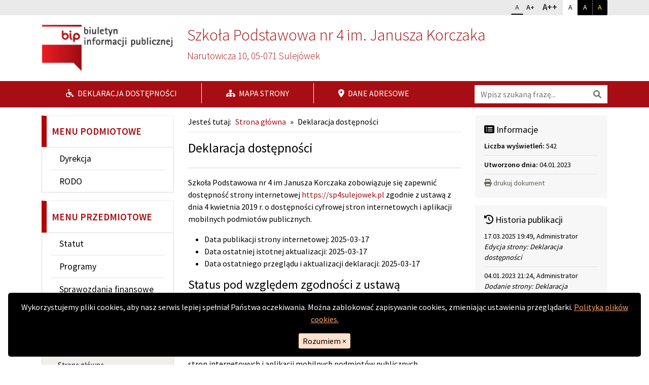

--- FILE ---
content_type: text/html; charset=UTF-8
request_url: https://sp4sulejowek.pl/bip/deklaracja-dostepnosci
body_size: 5609
content:

<!DOCTYPE html>
<!--[if IE 8]>         <html xml:lang="pl-pl" lang="pl-pl" class="no-js lt-ie9"> <![endif]-->
<!--[if gt IE 8]><!--> <html xml:lang="pl-pl" lang="pl-pl" class="no-js"> <!--<![endif]-->
<head>
    <meta charset="UTF-8">
    <meta http-equiv="X-UA-Compatible" content="IE=edge">
    <meta name="viewport" content="width=device-width, initial-scale=1.0">    

    <title>Deklaracja dostępności - Szkoła Podstawowa nr 4 im. Janusza Korczaka</title>

    <link rel="stylesheet" href="//fonts.googleapis.com/css?family=Source+Sans+Pro:200,300,400,600&amp;subset=latin,latin-ext" type="text/css" />    

    <link rel="stylesheet" type="text/css" href="/bip/b5/css/bootstrap.min.css" />
    <link rel="stylesheet" type="text/css" href="/bip/css/all.min.css">
    <link rel="stylesheet" type="text/css" href="/bip/css/bootstrap-print.min.css">
    <link rel="stylesheet" type="text/css" href="/bip/css/main.css" />
    
        
        
    <style media="print">
        header {border-bottom: .15em solid #aaa;}
        .content-body-wrapper {width: 75%;}
        .position-side-right {width: 25%;}
    </style>

    <script src="/bip/js/respond.min.js"></script>
    <script src="/bip/js/custom.modernizr.js"></script>    

</head>

<body id="top">

    <div class="cookies d-print-none" hidden>
        <div class="cookies__inside">
            <p class="cookies__desc">
                Wykorzystujemy pliki cookies, aby nasz serwis lepiej spełniał Państwa oczekiwania. Można zablokować zapisywanie cookies, zmieniając ustawienia przeglądarki. <a href="http://interefekt.pl/cookies" target="_new">Polityka plików cookies.</a>
            </p>
            <button class="cookies__btn-agree">Rozumiem <span aria-hidden="true">×</span></button>
        </div>
    </div>

    <a class="visually-hidden-focusable go-to-content" href="#content-block">Przejdź do głównej treści</a>
    <a class="visually-hidden-focusable go-to-content go-to-search" href="#search-input">Przejdź do wyszukiwarki</a>


        <div class="bg-wcagheader d-print-none">                
        <div class="container"> 
            <div class="row justify-content-end">
                <div class="util-box font-box">
                    
                    <div class="btn-group">
                    <div class="placeholder">
                            <span class="visually-hidden">Zmień rozmiar czcionki</span>
                    </div>
                            <a href="/bip/font/1" class="btn btn-default btn-sm header-btn-font header-btn-font1 header-btn-font-active">A<span class="visually-hidden"> rozmiar standardowy</span></a>
                            <a href="/bip/font/2" class="btn btn-default btn-sm header-btn-font header-btn-font2 ">A+<span class="visually-hidden"> rozmiar powiększony</span></a>
                            <a href="/bip/font/3" class="btn btn-default btn-sm header-btn-font header-btn-font3 ">A++<span class="visually-hidden"> rozmiar największy</span></a>
                    </div>

                        
                        <div class="btn-group">
                            <div class="placeholder">
                                <span class="visually-hidden">Dopasuj kontrast</span>
                            </div>
                            <a href="/bip/kontrast/1" class="btn btn-default btn-sm header-btn-contrast header-btn-contrast1 header-btn-contrast-active">A<span class="visually-hidden"> kontrast standardowy</span></a>
                            <a href="/bip/kontrast/2" class="btn btn-default btn-sm header-btn-contrast header-btn-contrast2 ">A<span class="visually-hidden"> kontrast biały na czarnym</span></a>
                            <a href="/bip/kontrast/3" class="btn btn-default btn-sm header-btn-contrast header-btn-contrast3 ">A<span class="visually-hidden"> kontrast żółty na czarnym</span></a>
                        </div> 
   
                </div>      
            </div>
        </div>
        </div>
        <div class="container">
            
            <header class="row">
                
                <div class="col-md-3 my-3 bg-white">
                        <a href="https://www.gov.pl/bip" class="d-block">
                            <img src="/bip/images/logo.png" alt="Przejście na stronę główną Biuletynu Informacji Publicznej bip.gov.pl" class="img-fluid">
                        </a>                           

                </div>


                <div class="col-md-9 header-contact">
                    <!-- POSITION TOP: -->
                                            
        
    
    
        
                <div><h2>Szkoła Podstawowa nr 4 im. Janusza Korczaka</h2><p>Narutowicza 10, 05-071 Sulejówek</p></div>

            
    

    
    


                                        <!-- END: POSITION TOP -->
                </div>         

            </header>

        </div>
        <div class="bg-wcagred d-print-none">                
        <div class="container"> 
            <div class="row">
                <div class="col-12 col-md-9 text-white">
                    <nav class="nav-wrapper d-flex align-items-center justify-content-between nav-information">
                        <ul class="nav d-md-flex">
                            <li class="nav-item my-1">
                                <a class="nav-link active px-5" href="/bip/deklaracja-dostepnosci"><i class="fa-md fa-solid fa-wheelchair pe-1"></i>&nbsp;Deklaracja dostępności</a>
                            </li>
                            <li class="nav-item my-1">
                                <a class="nav-link active px-5" href="/bip/mapa-serwisu"><i class="fa-md fa-solid fa-sitemap pe-1"></i>&nbsp;Mapa strony</a>
                            </li>
                            <li class="nav-item my-1">
                                <a class="nav-link active px-5" href="/bip/dane-adresowe"><i class="fa-md fa-solid fa-location-dot pe-1"></i>&nbsp;Dane adresowe</a>
                            </li>
                        </ul>
                    </nav>
                </div>
                <div class="col-12 col-md-3 search-box">
                        <form name="search-input" class="search-form my-2" action="/bip/szukaj" method="post" role="search" autocomplete="off">
                            <div class="input-group">
                            <label class="visually-hidden bg-white" for="search-input">Wyszukaj na stronie</label>
                            <input id="search-input" class="search-input form-control border-0" name="search" type="search" placeholder="Wpisz szukaną frazę...">    
                            <button class="btn btn-outline-secondary bg-white border-0" type="submit"><i class="fa-solid fa-search"></i><span class="visually-hidden">Wyszukaj</span></button>
                            </div>
                        </form>
                </div>
            </div>
        </div>
        </div>


        <div class="container">                    

            <div class="d-grid d-sm-none d-print-none go-to-content my-3">

                <a href="#content-block" class="btn btn-block btn-lg btn-secondary">Przejdź do treści</a>
            </div>

            <div class="row">
                    
                                <div id="sidebar" class="col-sm-4 col-md-3 mt-3 d-print-none">
                
                    
            <nav aria-labelledby="box-menu-header-143" class="sidebar-box menu-box " id="box-menu-143">
            <h2 class="menu-title text-uppercase color-wcagred " id="box-menu-header-143">Menu podmiotowe</h2>
            <ul id="menu-143" class="sf-menu gradient"><li id="menu-143-314" class=" parent "><a href="/bip/dyrekcja" class="sub">Dyrekcja</a></li><li id="menu-143-324" class=" parent "><a href="/bip/rodo" class="sub">RODO</a></li></ul>        </nav>
    


            <nav aria-labelledby="box-menu-header-158" class="sidebar-box menu-box " id="box-menu-158">
            <h2 class="menu-title text-uppercase color-wcagred " id="box-menu-header-158">Menu przedmiotowe</h2>
            <ul id="menu-158" class="sf-menu gradient"><li id="menu-158-317" class=" parent "><a href="/bip/statut" class="sub">Statut</a></li><li id="menu-158-325" class=" parent "><a href="/bip/programy" class="sub">Programy</a></li><li id="menu-158-318" class=" parent "><a href="/bip/sprawozdania-finansowe" class="sub">Sprawozdania finansowe</a></li><li id="menu-158-319" class=" parent "><a href="/bip/regulaminy" class="sub">Regulaminy</a></li><li id="menu-158-321" class=" parent has-dropdown"><a href="/bip/zamowienia-publiczne" class="sub">Zamówienia publiczne</a><ul class="dropdown"><li class="sub-pointer"></li><li id="menu-158-330" class=" child "><a href="/bip/zamowienia-publiczne/aktywna-tablica"> Aktywna tablica </a></li><li id="menu-158-334" class=" child "><a href="/bip/zamowienia-publiczne/wymiana-oswietlenia-na-boisku-do-pilki-noznej-uniewazniony"> Wymiana oświetlenia na boisku do piłki nożnej - unieważniony</a></li><li id="menu-158-335" class=" child "><a href="/bip/zamowienia-publiczne/wymiana-oswietlenia-na-boisku-3-03-25"> Wymiana oświetlenia na boisku - 3.03.25</a></li><li id="menu-158-336" class=" child "><a href="/bip/zamowienia-publiczne/wymiana-okien-w-salach-szkolnych-uniewazniony"> Wymiana okien w salach szkolnych - unieważniony</a></li><li id="menu-158-337" class=" child "><a href="/bip/zamowienia-publiczne/wymiana-okien-w-salach-szkolnych-17-03-2025"> Wymiana okien w salach szkolnych -17.03.2025</a></li></ul></li></ul>        </nav>
    


            <nav aria-labelledby="box-menu-header-303" class="sidebar-box menu-box menu-box-common" id="box-menu-303">
            <h2 class="menu-title text-uppercase color-wcagred visually-hidden" id="box-menu-header-303">Menu informacyjne</h2>
            <ul id="menu-303" class="sf-menu gradient"><li id="menu-303-90" class=" parent "><a href="/bip/"> Strona główna</a></li><li id="menu-303-306" class=" parent "><a href="/bip/mapa-serwisu" class="sub">Mapa serwisu</a></li><li id="menu-303-307" class=" parent "><a href="/bip/kontakt" class="sub">Kontakt</a></li></ul>        </nav>
    


            <nav aria-labelledby="box-menu-header-326" class="sidebar-box menu-box " id="box-menu-326">
            <h2 class="menu-title text-uppercase color-wcagred " id="box-menu-header-326">Aktualności</h2>
            <ul id="menu-326" class="sf-menu gradient"><li id="menu-326-329" class=" parent has-dropdown"><a href="/bip/informacja-o-wynikach-naboru" class="sub">INFORMACJA O WYNIKACH NABORU </a><ul class="dropdown"><li class="sub-pointer"></li><li id="menu-326-340" class=" child "><a href="/bip/informacja-o-wynikach-naboru/nabor-na-swiadczenie-stalego-serwisu-technicznego"> Nabór na świadczenie stałego serwisu technicznego</a></li></ul></li><li id="menu-326-328" class=" parent has-dropdown"><a href="/bip/nabor-na-wolne-stanowisko" class="sub">Nabór na wolne stanowisko</a><ul class="dropdown"><li class="sub-pointer"></li><li id="menu-326-339" class=" child "><a href="/bip/nabor-na-wolne-stanowisko/swiadczenie-stalego-serwisu-technicznego"> Świadczenie stałego serwisu technicznego</a></li><li id="menu-326-341" class=" child "><a href="/bip/nabor-na-wolne-stanowisko/stanowisko-glownej-go-ksiegowej-go"> Stanowisko głównej/go księgowej/go</a></li></ul></li></ul>        </nav>
    


            <nav aria-labelledby="box-menu-header-327" class="sidebar-box menu-box " id="box-menu-327">
            <h2 class="menu-title text-uppercase color-wcagred " id="box-menu-header-327">Aktualności</h2>
                    </nav>
    


                </div>
                


                <div class="col-sm-8 col-md-6 content-body-wrapper">
                        
                    <div class="content-block p-3" id="content-block">

                        <div class="d-print-none">
                                                    <div class="breadcrumbs">
<span class="breadcrumbs-prefix">Jesteś tutaj:</span><a href="/bip/">Strona główna</a><span class="bread-sep">&raquo;</span><span>Deklaracja dostępności</span></div>                                                </div>
                        
                        <main class="content">

                            

                            <!-- POSITION INSIDETOP -->

                            
                            <!-- END: POSITION INSIDETOP -->


                            
                            

<!-- NORMAL CONTENT: -->

<div class="content-subpage">
	
	<div class="content-subpage-header">
		
		<h1>Deklaracja dostępności</h1>
		
		
		<div class="content-subpage-utilities">

						
			<div class="clearfix"></div>
	
		</div>
		

	</div>

	<div class="content-subpage-text">

		
		<p id="a11y-wstep"><span id="a11y-podmiot">Szkoła Podstawowa nr 4 im Janusza Korczaka</span> zobowiązuje się zapewnić dostępność strony internetowej <a href="https://sp4sulejowek.pl" id="a11y-url">https://sp4sulejowek.pl</a> zgodnie z ustawą z dnia 4 kwietnia 2019 r. o dostępności cyfrowej stron internetowych i aplikacji mobilnych podmiot&oacute;w publicznych.</p>

<ul>
	<li>Data publikacji strony internetowej: <time datetime="2025-03-17" id="a11y-data-publikacja">2025-03-17</time></li>
	<li>Data ostatniej istotnej aktualizacji: <time datetime="2025-03-17" id="a11y-data-aktualizacja">2025-03-17</time></li>
	<li>Data ostatniego przeglądu i aktualizacji deklaracji: <time datetime="2025-03-17">2025-03-17</time></li>
</ul>

<h2>Status pod względem zgodności z ustawą</h2>

<p>Strona internetowa jest <strong id="a11y-status">częściowo zgodna</strong> z ustawą o dostępności cyfrowej stron internetowych i aplikacji mobilnych podmiot&oacute;w publicznych.</p>

<h3>Treści niedostępne:</h3>

<p>Strona internetowa jest częściowo zgodna z ustawą o dostępności cyfrowej stron internetowych i aplikacji mobilnych podmiot&oacute;w publicznych. Publikowane nagrania wideo nie posiadają audiodeskrypcji lub treści alternatywnej, wiele zdjęć, obraz&oacute;w, grafik i innych informacji nietekstowych nie posiada alternatywnej wersji tekstowej.</p>

<h3>Przygotowanie deklaracji w sprawie dostępności</h3>

<p>Oświadczenie sporządzono dnia <time datetime="2025-03-17" id="a11y-data-sporzadzenie">2025-03-17</time></p>

<p>Deklarację sporządzono na podstawie <strong>samooceny przeprowadzonej przez podmiot publiczny</strong>.</p>

<p>Na stronie internetowej można korzystać ze standardowych skr&oacute;t&oacute;w klawiaturowych.</p>

<h2 id="a11y-kontakt">Informacje zwrotne i dane kontaktowe</h2>

<p>W przypadku problem&oacute;w z dostępnością strony internetowej prosimy o kontakt. Osobą odpowiedzialną jest <span id="a11y-osoba">Jan Rutkowski</span>, adres poczty elektronicznej <span id="a11y-email">dyrektor@sp4sulejowek.pl</span>. Kontaktować można się także dzwoniąc na numer telefonu <span id="a11y-telefon">+48 22 783 50 57</span>. Tą samą drogą można składać wnioski o udostępnienie informacji niedostępnej oraz składać skargi na brak zapewnienia dostępności.</p>

<p id="a11y-procedura">Każdy ma prawo do wystąpienia z żądaniem zapewnienia dostępności cyfrowej strony internetowej, aplikacji mobilnej lub jakiegoś ich elementu. Można także zażądać udostępnienia informacji w formach alternatywnych, na przykład odczytanie niedostępnego cyfrowo dokumentu, opisania zawartości filmu bez audio deskrypcji itp. Żądanie powinno zawierać dane osoby zgłaszającej żądanie, wskazanie, o kt&oacute;rą stronę internetową lub aplikację mobilną chodzi oraz spos&oacute;b kontaktu. Jeżeli osoba żądająca zgłasza potrzebę otrzymania informacji w formie alternatywnej, powinna także określić formę tej informacji</p>

<p>Podmiot publiczny powinien zrealizować żądanie niezwłocznie i nie p&oacute;źniej, niż w ciągu 7 dni. Jeżeli dotrzymanie tego terminu nie jest możliwe, podmiot publiczny niezwłocznie informuje o tym, kiedy realizacja żądania będzie możliwa, przy czym termin ten nie może być dłuższy niż 2 miesiące od dnia wystąpienia z żądaniem. Jeżeli zapewnienie dostępności nie jest możliwe, podmiot publiczny może zaproponować alternatywny spos&oacute;b dostępu do informacji.</p>

<p>W przypadku, gdy podmiot odm&oacute;wi realizacji żądania zapewnienia dostępności lub alternatywnego dostępu do informacji, można złożyć skargę na takie działanie.</p>

<p>Po wyczerpaniu wszystkich możliwości skargę można przesłać także do <a href="https://www.rpo.gov.pl/content/jak-zglosic-sie-do-rzecznika-praw-obywatelskich">Rzecznika Praw Obywatelskich.</a></p>

<h2 id="a11y-architektura">Dostępność architektoniczna</h2>

<p>Szkoła posiada cztery wejścia do szkoły: &ndash; wejście gł&oacute;wne (od ulicy Narutowicza) z podjazdem przystosowanym dla os&oacute;b niepełnosprawnych; &ndash; wejście dla uczni&oacute;w grup przedszkolnych od strony boiska; &ndash; wejście od ul. Kopernika; &ndash; wejście przy sali gimnastycznej. Budynek nie posiada wind ani toalet dostosowanych do potrzeb os&oacute;b niepełnosprawnych. Przy furtce prowadzącej do wejścia gł&oacute;wnego znajduje się oznakowane miejsce parkingowe dla os&oacute;b niepełnosprawnych.</p>
	
	</div>

</div>

<!-- END: NORMAL CONTENT -->











<!-- NEWS: -->


<!-- END: NEWS -->





<!-- ATTACHMENTS: -->



<!-- END: ATTACHMENTS -->


                            <!-- POSITION INSIDEBOTTOM -->

                            
                            <!-- END: POSITION INSIDEBOTTOM -->

                            <div class="clearfix"></div>

                        </main>




                        


                        <div class="clearfix"></div>
                            
                    </div>                        

                </div>

                <!-- POSITION LEFTSECOND -->
                                        <div class="col-12 col-sm-3 my-3">

                            <div class="position-right-container gradient">

    
        
            <div class="addon-box addon-box-side-right info-box">
                <h2 class="addon-box-header"><span class="fa-solid fa-list-alt" aria-hidden="true"></span> Informacje</h2>
                <div class="first">
                    <strong>Liczba wyświetleń:</strong> 542                </div>
                <div>
                    <strong>Utworzono dnia:</strong> 04.01.2023                </div>
                                                                                                <div class="d-print-none">
                    <a href="javascript:window.print()" class="print">
                        <span class="fa-solid fa-print pe-1"></span>drukuj dokument
                    </a>
                </div>
            </div>

        

    
        
                            <div class="addon-box addon-box-side-right history-box d-print-none mt-3">
                    <h2 class="addon-box-header"><span class="fa-solid fa-clock-rotate-left" aria-hidden="true"></span> Historia publikacji</h2>
                    <ul>
                                                        <li>
                                    17.03.2025 19:49, Administrator<br>
                                    <i>Edycja strony: Deklaracja dostępności</i>
                                </li>
                                                        <li>
                                    04.01.2023 21:24, Administrator<br>
                                    <i>Dodanie strony: Deklaracja dostępności</i>
                                </li>
                                            </ul>
                                    </div>
            
        

    
    <div class="clearfix"></div>

</div>                            
                        </div>
                                                <!-- END: POSITION LEFTSECOND -->

            </div>
                
        </div>


    <footer class="footer-wrapper d-print-none">
        <div class="container">
            <div class="row">
                <div class="col-sm-8 col-md-9 copyright">
                </div>
                <div class="col-sm-4 col-md-3 copyright">
                    <p class="py-3 text-end">
                        <a href="#top" id="scrolltop"><span class="fa-lg fa-solid fa-chevron-up"></span> Do góry</a>
                    </p>    
                </div>    
            </div>
        </div>
    </footer>


    
        <div class="modal fade bs-modal-sm" id="history-modal" tabindex="-1" role="dialog" aria-labelledby="history-modal-label" aria-hidden="true">
        <div class="modal-dialog modal-sm">
            <div class="modal-content">
                <div class="modal-body">
                    <h3 class="addon-box-header" id="history-modal-label">Historia publikacji:</h3>
                    <ul>
                                            <li>
                            17.03.2025 19:49, Administrator<br>
                            <i>Edycja strony: Deklaracja dostępności</i>
                        </li>
                                            <li>
                            04.01.2023 21:24, Administrator<br>
                            <i>Dodanie strony: Deklaracja dostępności</i>
                        </li>
                                        </ul>
                </div>
                <div class="modal-footer">
                    <button type="button" class="btn btn-default" data-bs-dismiss="modal">Zamknij</button>
                </div>
            </div>
        </div>
    </div>
    
<script src="/bip/js/jquery-2.1.0.min.js"></script>
<script src="/bip/js/media.match.min.js"></script>
<script src="/bip/js/hoverIntent.js"></script>
<script src="/bip/js/superfish.min.js"></script>
<script src="/bip/js/jquery.mobile.customized.min.js"></script>
<script src="/bip/js/jquery.easing.1.3.js"></script>
<script src="/bip/js/enquire.min.js"></script>
<script src="/bip/b5/js/bootstrap.min.js"></script>
<script src="/bip/js/application.js"></script>
<script src="/bip/js/att.js"></script>



</body>
</html>




--- FILE ---
content_type: text/css
request_url: https://sp4sulejowek.pl/bip/css/main.css
body_size: 2643
content:
:root {
    --wcagred: #a70e13;
    --white: #ffffff;
    --gray: #e6e6e6;
    --lightgray: #f1f1f1;
}

html {
    position: relative;
    min-height: 100%;
    font-size: 1rem;
}

body,
a,
p,
input,
textarea,
h1,
h2,
h3,
h4,
h5,
h6,
.h1,
.h2,
.h3,
.h4,
.h5,
.h6 {
    font-family: 'Source Sans Pro', 'Arial', 'Tahoma', 'sans-serif';
    color: #000;
}

body {
    background: #fff;
    margin: 0;
    width: 100%;
}

h1 {
    font-size: 1.6em;
}

h2 {
    font-size: 1.5em;
}

h3 {
    font-size: 1.4em;
}

h4 {
    font-size: 1.3em;
}

h5 {
    font-size: 1.2em;
}

h6 {
    font-size: 1.1em;
}

a,
button {
    transition: all 100ms linear;
}

a {
    color: var(--wcagred);
    text-decoration: none;
}

a:hover {
    color: var(--wcagred);
    text-decoration: underline;
}

a:focus {
    border: 2px solid #fff;
    outline: 2px solid #000 !important;
    outline-offset: 1px;
}

a:focus:not(:focus-visible) {
    border-width: 0 !important;
    outline-width: 0px !important;
}

hr {
    border-top: 2px solid #d5d5d5;
}

.content-wrapper .container,
.header-wrapper .container {
    position: relative;
}

.go-to-content {
    background: #000;
    color: #fff;
}

.go-to-content:focus {
    background: #000;
    color: #fff;
    border: 2px solid #fff;
    outline: 2px solid #000;
    outline-offset: 1px;
    display: block;
    position: absolute;
    top: 4px;
    left: 4px;
    text-decoration: underline;
    z-index: 99999;
    width: auto;
    height: auto;
    clip: auto;
    padding: 5px;
    border-radius: 0;
}

.content-wrapper .go-to-content a {
    margin: 0 0 20px 0;
    border: none;
    background: #fff;
    border-radius: 2px;
}

.content-wrapper .go-to-content a:hover,
.content-wrapper .go-to-content a:focus {
    color: var(--wcagred);
    text-decoration: underline;
    background: #f1f1f1;
}

.btn {
    border-radius: 0;
}


/**********************************    COLORS TEXT AND BACKGROUND   **********************************/

.color-wcagred {
    color: var(--wcagred);
    ;
}

.bg-wcagred {
    background-color: var(--wcagred);
    ;
}

.bg-wcagheader {
    background-color: #eaeaea;
}


/*********************************************************************************/


/************************************         ************************************/


/**********************************    HEADER   **********************************/


/************************************         ************************************/


/*********************************************************************************/

.bip-logo {
    padding: 1em;
    margin: 0;
}

.header-contact {
    padding: 0px 2em 1.2em 2em;
}

.header-contact h2,
.header-contact p {
    color: var(--wcagred);
    font-size: 1.2em;
    font-weight: 300;
}

.header-contact h2 {
    font-size: 2em;
    margin-top: 0;
}

.search-form button {
    border-radius: 0;
}

.util-box {
    flex: 0 0 auto;
    width: auto;
}

.util-box .header-btn-font {
    padding: 0 .5em;
    border-radius: 2px;
    text-decoration: none;
}

.util-box .header-btn-font-active {
    border-bottom: 2px solid #000;
}

.util-box .header-btn-font1 {
    line-height: 1.8;
}

.util-box .header-btn-contrast {
    padding: 3px 10px;
    border-radius: 2px;
    text-decoration: none;
}

.util-box .header-btn-font2 {
    font-weight: 600;
    font-size: 14px;
    border-left: none;
    line-height: 1.8;
}

.util-box .header-btn-font3 {
    font-weight: 600;
    font-size: 17px;
    border-left: none;
}

.util-box .header-btn-contrast1 {
    background: #fff;
    color: #000;
    border: 1px solid #fff;
}

.util-box .header-btn-contrast2 {
    background: #000;
    color: #fff;
    border: 1px solid #000;
}

.util-box .header-btn-contrast2:hover,
.util-box .header-btn-contrast2:focus {
    border: 1px solid #fff;
    background: #333;
}

.util-box .header-btn-contrast3 {
    background: #000;
    color: #ffff00;
    border: 1px solid #000;
    border-left-color: #666;
}

.util-box .header-btn-contrast3:hover,
.util-box .header-btn-contrast3:focus {
    border: 1px solid #fff;
    background: #333;
}

.util-box .header-btn-contrast-active {
    border-bottom: 2px solid #fff;
}

@media (min-width: 768px) {
    .header-contact {
        padding: 20px 0 0 14px;
    }
    .util-box.search-box {
        padding-left: 0;
    }
}

@media (min-width: 992px) {
    .util-box.search-box {
        padding-left: 15px;
        margin-top: 6px;
    }
}

@media (min-width: 1200px) {
    .util-box.search-box {
        margin-top: 15px;
    }
}

.nav-information li {
    border-left: 1px solid #fff;
}

.nav-information li:first-child {
    border-left: none;
}

.nav-information a {
    color: #fff;
    text-transform: uppercase;
}

.nav-information a:hover,
.nav-information a:focus {
    color: #fff;
    text-decoration: underline;
}


/**********************************************************************************/


/************************************          ************************************/


/**********************************    CONTENT   **********************************/


/************************************          ************************************/


/**********************************************************************************/

.breadcrumbs {
    padding-bottom: .5em;
    border-bottom: 1px solid var(--gray);
    margin-bottom: 0px;
}

.breadcrumbs .breadcrumbs-prefix {
    margin-right: .5em;
}

.breadcrumbs .bread-sep {
    padding: 0 .5em;
}

.breadcrumbs a {
    color: var(--wcagred);
    text-decoration: none;
}

.breadcrumbs a:hover,
.breadcrumbs a:focus {
    color: var(--wcagred);
    text-decoration: underline;
}

@media (min-width: 768px) {
    .content-body-wrapper {
        padding-right: 0;
        padding-left: 0;
    }
}

.content {
    padding: 0;
}

.content img {
    display: inline-block;
    height: auto;
    max-width: 100%;
}


/******** CONTENT NEWS ************/

.content-news .content-news-item {
    margin-bottom: 1em;
    width: 100%;
    border-left: 7px solid #F1F1F1;
    padding: 0 1.5em;
}

.content-news .content-news-item-header {
    margin: .75em 0 .25em 0;
}

.content-news .content-news-item-header a {
    font-size: .8em;
}

.content-news .content-news-item-utilities {
    font-size: .8em;
    margin-bottom: .75em;
}

.content-news .content-news-item-content p {
    text-overflow: ellipsis;
    overflow: hidden;
}

.content-news .content-news-item-content .content-news-read-more {
    display: inline-block;
    font-weight: bold;
    margin-top: 1em;
    padding: 0px 1.25em;
    font-size: .8em;
    line-height: 2em;
    margin: 1em 0 0 -2em;
    background-size: 100%;
    background: var(--lightgray);
    position: relative;
    z-index: 2;
}


/************* CONTENT SUBPAGE **************/

.content-subpage-header {
    margin: 1em 0;
    padding: 0 0 1em 0;
    border-bottom: 1px solid #d5d5d5;
}

.content-subpage-header h1 {
    font-size: 1.6em;
}

.content-subpage-utilities,
.content-subpage-utilities a {
    font-size: .75em;
}

.content-subpage-utilities>div {
    padding-left: .75em;
    margin-left: .75em;
    border-left: 1px solid #DFDFDF;
}

.content-subpage-utilities>div:first-child,
.content-subpage-utilities>.clearfix {
    padding: 0;
    margin: 0;
    border-left: none;
}

.content-subpage-utilities a {
    padding-left: .5em;
}

.content-subpage-utilities a:hover {
    color: #333;
}

.content-subpage-text {
    overflow: hidden;
}

.content-homepage {
    padding-top: 2em;
}

.subpage-separator {
    height: 1px;
    background: #EBEBEB;
    margin: 2em 0;
}

.subpage-header {
    text-align: center;
    margin-bottom: 2em;
}


/************ CONTENT ATTACHMENTS LIST *******/

.attachments-box {
    border: .5em solid var(--gray);
}

.attachments-box .header {
    font-size: 1.5em;
    font-weight: normal;
    background: var(--gray);
}

.attachments-box .content-attachments ul>li {
    border-top: 1px solid var(--gray);
}

.attachments-box .content-attachments ul>li:first-child {
    border: none;
}

.attachments-box .att-name {
    font-size: 1.2em;
    margin: .75em 0 .25em 0;
}

.content-att-item-utilities {
    font-size: .8em;
    margin-bottom: .75em;
}


/*********************************************
******* POSITION LEFTFIRST LEFTSECOND ********
*********************************************/

.addon-box {
    overflow: hidden;
    padding: 1em 1.25em 1.25em 1.25em;
    background: #F7F7F7;
    font-size: .9em;
}

.addon-box .addon-box-header {
    margin-top: 0px;
    margin-bottom: .5em;
    font-weight: normal;
    font-size: 1.25em;
    line-height: 1.5em;
}

.addon-box-side-right,
.addon-box-side-right p {
    color: #000;
}

.addon-box .addon-box-content a {
    max-width: 100%;
}

.addon-box .addon-box-content img {
    display: inline-block;
    height: auto;
    max-width: 100%;
}

.addon-box.addon-box-side-left {
    margin-bottom: 1em;
}

.addon-box-side-left.textmodule {
    background: #fff;
}

.position-side-right .addon-box {
    margin-top: .25em;
}

.addon-box .addon-box-content {
    overflow: hidden;
    text-overflow: ellipsis;
}

.addon-box .addon-box-content p {
    overflow: hidden;
    text-overflow: ellipsis;
}

.info-box>div {
    border-top: 1px solid #E0E0E0;
    margin-top: .5em;
    padding-top: .5em;
}

.info-box>div.first {
    border: none;
    margin: 0;
    padding: 0;
}

.info-box .print {
    color: #616156;
}

.info-box .print:hover,
.info-box .print:focus {
    color: var(--wcagred);
}

.history-box ul {
    list-style: none;
    padding: 0;
    margin: 0;
}

.history-box ul li {
    border-top: 1px solid #E0E0E0;
    margin-top: 7px;
    padding-top: 7px;
}

.history-box ul li:first-child {
    border: none;
    margin: 0;
    padding: 0;
}

.btn-full-history {
    margin-top: 15px;
    background: #F1F1F1;
    border: none;
    border-top: 1px solid #E0E0E0;
    width: 100%;
    padding: 6px 5px;
}

.btn-full-history:hover,
.btn-full-history:focus {
    background: #E0E0E0;
}


/*************** MENU ************************/

.menu-box {
    background: #fff;
}

.menu-box>ul {
    list-style: none;
    margin: 0 0 1em 0;
    padding: 0 1em;
    ;
    border: 1px solid #dadada;
}

.menu-box .menu-title {
    padding: 1em .5em;
    font-weight: 600;
    font-size: 1.2em;
    border-top: 1px solid #eaeaea;
    border-right: 1px solid #eaeaea;
    border-left: 10px solid #B30000;
    margin: 0;
}

.menu-box li a {
    display: block;
    padding: .5em 1em;
    border-top: 1px solid #e3e2e1;
    font-weight: normal;
    font-size: 1.1em;
    color: #000;
    text-decoration: none;
}

.menu-box li a:hover,
.menu-box li a:focus,
.menu-box li a.active,
.menu-box li.focused a {
    color: #B50316;
    text-decoration: underline;
}

.menu-box li:first-child a {
    border: none;
}

.menu-box .dropdown {
    list-style: none;
    padding: 0 0 0 20px;
}

.menu-box .menu>li>.dropdown {
    margin-top: -15px;
}

.menu-box .dropdown li a {
    padding: 10px 5px;
    font-weight: 400;
    font-size: 13px;
    border-top: 1px solid #e3e2e1;
}

#sidebar .menu-box-common {
    background: #f0efec;
}

#sidebar .menu-box-common li a {
    padding: 10px 15px;
    font-size: 15px;
    border-top: 1px solid #fff;
}

#sidebar .menu-box-common li:first-child a {
    border-top: none;
}

@media (min-width: 768px) {
    .sidebar-left-wrapper {
        padding-left: 0;
    }
}

.position-right-container .menu-box {
    margin-bottom: 0;
    margin-top: 4px;
    padding: 0;
    border: 3px solid #f1f1f1;
}


/*********************************************
******************* MODAL ********************
*********************************************/

.modal-content {
    background: #EFEEEB;
    color: #333;
    border: none;
    box-shadow: 0 5px 35px #fff;
}

.modal-body h1,
.modal-body h2,
.modal-body h3,
.modal-body h4,
.modal-body h5,
.modal-body h6,
.modal-body p,
.modal-body div,
.modal-body ul,
.modal-body li {
    color: #000;
}

.modal-footer {
    border-top: 1px solid #fff;
}

.modal-footer .btn {
    border: none;
}

.modal-footer .btn:hover,
.modal-footer .btn:focus {
    background: #DFDEDB;
}

.modal-backdrop {
    background: #fff;
}

.modal-backdrop.in {
    opacity: .8;
    filter: alpha(opacity=80);
}

#history-modal .addon-box-header {
    margin-top: 0;
}

#history-modal ul {
    list-style: none;
    padding: 0;
    margin: 0;
}

#history-modal ul li {
    border-top: 1px solid #D2CFC7;
    margin-top: 12px;
    padding-top: 12px;
}

#history-modal ul li:first-child {
    border: none;
    margin: 0;
    padding: 0;
}

#history-modal .modal-footer {
    padding: 0;
}

#history-modal .modal-footer .btn {
    border: none;
    display: block;
    width: 100%;
    background: #EFEEEB;
    font-weight: 600;
    font-size: 16px;
    padding: 15px;
}

#history-modal .modal-footer .btn:hover,
#history-modal .modal-footer .btn:focus {
    background: #DFDEDB;
}


/*********************************************
******************* PAGINATOR ********************
*********************************************/

.pager {
    margin-bottom: 60px;
    text-align: left;
}

.pager li>a,
.pager li>span {
    border: none;
    background-color: #F1F1F1;
    color: #484848;
    font-weight: 600;
    font-size: 12px;
    border-radius: 2px;
}

.pager li.active>a,
.pager li>a:hover,
.pager li>a:focus {
    background-color: #c6c6c6;
    color: #484848;
}

.pager .previous>a,
.pager .previous>span {
    float: none;
}

.pager .next>a,
.pager .next>span {
    float: none;
}


/*********************************************
******************* FOOTER *******************
*********************************************/

.footer-wrapper {
    background-color: var(--gray);
}

.copyright {
    padding: .75em 1em;
}


/*********************************************
******************* CONTACT FORM ********************
*********************************************/

.form-control.error {
    color: #fff;
    background: rgb(226, 70, 70);
    border: 1px solid rgb(226, 70, 70);
}

form label {
    font-weight: 100;
}

form label.required {
    font-weight: bold;
}

form label span.required {
    color: var(--wcagred);
}

pre {
    display: none;
}


/*-*-*-*-*-*-*-*-*-*-*-*-*-*-*-*-*-*-*-*-*-*-*-*-*-*-*-*-*-*-*-*-*
*-*- cookies -*-*-*-*-*-*-*-*-*-*-*-*-*-*-*-*-*-*-*-*-*-*-*-*-*-*-
*-*-*-*-*-*-*-*-*-*-*-*-*-*-*-*-*-*-*-*-*-*-*-*-*-*-*-*-*-*-*-*-*/

.cookies[hidden] {
    display: none;
}

.cookies {
    position: fixed;
    bottom: 0;
    padding: 0 1em 1em 1em;
    margin: 0 auto;
    width: 100vw;
    display: flex;
    z-index: 9999;
}

.cookies__inside {
    border-radius: 5px;
    background: hsl(0, 0%, 0%);
    color: hsl(0, 0%, 100%);
    padding: 1em 1.5em;
    text-align: center;
    margin: 0 auto;
}

.cookies__desc {
    margin-bottom: 1em;
    color: hsl(0, 0%, 100%);
}

.cookies__desc a {
    color: hsl(25, 100%, 70%);
    text-decoration: underline;
    transition: .2s ease-in-out;
}

.cookies__desc a:hover,
.cookies__desc a:focus {
    color: hsl(0, 0%, 100%);
    text-decoration: underline;
}

.cookies__btn-agree {
    border: none;
    background: hsl(25, 100%, 90%);
    color: hsl(0, 0%, 0%);
    border-radius: 3px;
    padding: .2em .5em;
    transition: .2s ease-in-out;
}

.cookies__btn-agree:hover,
.cookies__btn-agree:focus {
    background: hsl(0, 0%, 100%);
}

.cookies *:focus {
    outline: 3px solid hsl(25, 100%, 90%);
    outline-offset: .25rem;
}

--- FILE ---
content_type: application/x-javascript
request_url: https://sp4sulejowek.pl/bip/js/application.js
body_size: 570
content:
jQuery(document).ready(function() {

    enquire.register("screen and (min-width: 768px)", function() {        
        $('.sf-menu').superfish();
    });

});



$(window).bind("load", function() {

    $('.btn-full-history').click(function(){
        $('#history-modal').modal();
    });


    enquire.register("screen and (min-width: 768px)", function() {        
        
        var sidebarHeight = $('#sidebar').height();
        if($('#content-block').height() < sidebarHeight)
            $('#content-block').height(sidebarHeight + 50);

        
    });
    


    const addPaddingToFooter = () => {
        const footer = document.querySelector('footer');
        const cookiesBox = document.querySelector('.cookies');
        const footerBottomPadding = cookiesBox.clientHeight + 10;
        footer.setAttribute('style', `padding-bottom: ${footerBottomPadding}px`);
    }
    
    const removePaddingFromFooter = () => document.querySelector('footer').removeAttribute('style');

    if (WHReadCookie('cookies_accepted') !== 'T') {
        document.querySelector('.cookies').hidden = false;
        addPaddingToFooter();
    }
    
    document.querySelector('.cookies__btn-agree').addEventListener('click', () => {
        WHCreateCookie('cookies_accepted', 'T', 365);
        document.querySelector('.cookies').hidden = true;
        removePaddingFromFooter();
    });


    $('.go-to-search').click(function(){
        $('#search-input').focus();
    });

    $('.sf-menu li a').focusin(function(){
        $(this).parent('li').addClass('focused');
    });
    $('.sf-menu li a').focusout(function(){
        $(this).parent('li').removeClass('focused');
    });


    $.each($('.addon-box .sf-menu li a'), function(index, value) {
        if($(this).attr('href') == window.location.pathname)
        {
            $(this).parent('li').addClass('focused');
            $(this).parent().parent().css('display', 'block');
            $(this).parent().parent().parent().parent().css('display', 'block');
            $(this).parent('li').children('ul').css('display', 'block');
            $(this).parent('li').children('ul li ul').css('display', 'block');
        }
    });

    if($('#popup').length && !WHReadCookie('interPop'))
    {
        WHCreateCookie('interPop','popup',1);
        $('#popup').modal('show');
    }

});



function WHCreateCookie(name, value, days) {
    var now = new Date();
    var expire = new Date();
    expire.setFullYear(now.getFullYear());
    expire.setMonth(now.getMonth());
    expire.setDate(now.getDate()+days);
    expire.setHours(0);
    expire.setMinutes(0);
    document.cookie = name+"="+value+"; expires=" + expire.toString() +"; path=/bip/";
}

function WHReadCookie(name) {
    var nameEQ = name + "=";
    var ca = document.cookie.split(';');
    for(var i=0; i < ca.length; i++) {
        var c = ca[i];
        while (c.charAt(0) == ' ') c = c.substring(1, c.length);
        if (c.indexOf(nameEQ) == 0) return c.substring(nameEQ.length, c.length);
    }
    return null;
}

--- FILE ---
content_type: application/x-javascript
request_url: https://sp4sulejowek.pl/bip/js/att.js
body_size: 156
content:
function get_filesize(url, callback) {
  var xhr = new XMLHttpRequest();
  xhr.open("HEAD", url, true);
  xhr.onreadystatechange = function () {
    if (this.readyState == this.DONE) {
      callback(parseInt(xhr.getResponseHeader("Content-Length")));
    }
  };
  xhr.send();
}

if (document.getElementsByClassName("content-attachments").length > 0) {
  if (document.getElementsByClassName("content-attachments")[0].querySelectorAll("h3").length > 0) {
    Array.from(
      document
        .getElementsByClassName("content-attachments")[0]
        .querySelectorAll("h3")
    ).map((el) => {
      get_filesize(el.firstChild.href, function (size) {
        const span = document.createElement("span");
        const text = document.createTextNode(
          `(${el.firstChild.href.split(".").pop().toUpperCase()}, ${(
            size /
            (1024 * 1024)
          ).toFixed(2)} MB)`
        );
        span.appendChild(text);
        span.setAttribute("style", "font-size: 12px; padding-left: 5px;");
        el.appendChild(span);
      });
    });
  } else if (document.getElementsByClassName("content-attachments")[0].querySelectorAll("a").length > 0) {
    Array.from(
      document
        .getElementsByClassName("content-attachments")[0]
        .querySelectorAll("a")
    ).map((el) => {
      get_filesize(el.href, function (size) {
        const span = $(el).parent().find('.content-att-filesize');
        const text = document.createTextNode(
          `(${el.href.split(".").pop().toUpperCase()}, ${(
            size /
            (1024 * 1024)
          ).toFixed(2)} MB)`
        );
        span.html(text);
        span.attr("style", "font-size: 12px; padding-left: 5px;");
      });
    });
  }
}